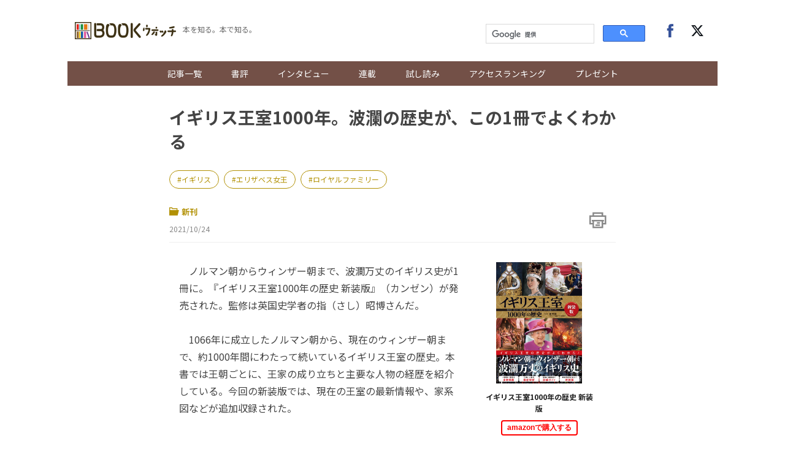

--- FILE ---
content_type: text/html; charset=UTF-8
request_url: https://books.j-cast.com/topics/2021/10/24016326.html
body_size: 13928
content:
<!DOCTYPE html>
<html lang="ja">









  





  
  








<head>

  <title>イギリス王室1000年。波瀾の歴史が、この1冊でよくわかる 『イギリス王室1000年の歴史 新装版』 | BOOKウォッチ</title>

  <meta charset="UTF-8"/>
  <meta http-equiv="X-UA-Compatible" content="IE=edge" />
  <meta name="viewport" content="width=device-width, initial-scale=1.0">

  <meta content="イギリス王室1000年。波瀾の歴史が、この1冊でよくわかる 『イギリス王室1000年の歴史 新装版』 | BOOKウォッチ" property="og:title" />
  <meta content="article" property="og:type" />
  <meta content="https://books.j-cast.com/topics/2021/10/24016326.html" property="og:url" />
  <meta content="https://books.j-cast.com/images/2021/10/book_20211020160503.jpg" property="og:image" />
  
    <meta name="description" content="　ノルマン朝からウィンザー朝まで、波瀾万丈のイギリス史が1冊に。『イギリス王室1000年の歴史 新装版』（カンゼン）が発売された。監修は英国史学者の指（さし）昭博さんだ。 　1066年に成立したノルマン朝から、現在のウィンザー朝まで、約1000年間にわたって続いているイギリス王室の歴史。本書では王朝ごとに、王家の成り立ちと主要な人物の経歴を紹介している。今回の新装版では、現在の王室の最新情報や、家..." />
    <meta content="　ノルマン朝からウィンザー朝まで、波瀾万丈のイギリス史が1冊に。『イギリス王室1000年の歴史 新装版』（カンゼン）が発売された。監修は英国史学者の指（さし）昭博さんだ。 　1066年に成立したノルマン朝から、現在のウィンザー朝まで、約1000年間にわたって続いているイギリス王室の歴史。本書では王朝ごとに、王家の成り立ちと主要な人物の経歴を紹介している。今回の新装版では、現在の王室の最新情報や、家..." property="og:description" />
  
  <meta content="BOOKウォッチ" property="og:site_name" />
  <meta content="350196775066853" property="fb:app_id" />
  <meta property="twitter:account_id" content="23735327" /> 
  <meta name="twitter:card" content="summary">
  <meta name="twitter:site" content="@jcast_news">


  <meta name="robots" content="max-image-preview:large">



<meta name="cXenseParse:jct-tag" content="イギリス" />
<meta name="cXenseParse:jct-tag" content="エリザベス女王" />
<meta name="cXenseParse:jct-tag" content="ロイヤルファミリー" />
<meta name="keywords" content="イギリス,エリザベス女王,ロイヤルファミリー" />
<meta name="cXenseParse:jct-channel" content="BOOKウォッチ" />


<meta name="cXenseParse:jct-category" content="新刊" />
<meta name="cXenseParse:jct-category" content="新着記事" />
<meta property="article:published_time" content="2021-10-24T11:31:00+09:00"/>
<meta property="article:modified_time" content="2023-08-09T20:13:23+09:00"/>
<meta name="cXenseParse:jct-pubyear" content="2021" />
<meta name="cXenseParse:jct-pubmonth" content="202110" />
<meta name="cXenseParse:jct-pubday" content="20211024" />
<meta name="cXenseParse:jct-title" content="イギリス王室1000年。波瀾の歴史が、この1冊でよくわかる">
<meta name="cXenseParse:jct-dispdate" content="2021/10/24 11:31">
<meta name="cXenseParse:jct-author-name" content= >
<meta name="cXenseParse:jct-author-icon" content= >
<meta name="cXenseParse:jct-author-id" content= >







<meta name="cXenseParse:jct-tmbimg-small" content="https://books.j-cast.com/assets_c/2021/10/book_20211020160503-thumb-120xauto-27697.jpg">






  <link rel="shortcut icon" href="https://books.j-cast.com/favicon.ico" />

  <link rel="preload" as="style" href="/assets/css/style.css" />
  <link rel="stylesheet" href="/assets/css/style.css" />
  <link rel="preload" as="script" href="https://code.jquery.com/jquery-3.4.1.min.js" />
  <link rel="preload" as="script" href="https://cdnjs.cloudflare.com/ajax/libs/slick-carousel/1.9.0/slick.min.js" />
  <link rel="preload" as="script" href="/assets/js/carousel.js" />
  <link rel="preload" as="script" href="/assets/js/sns.js" />
  <link rel="preload" as="script" href="/assets/js/tabChange.js" />
  <link rel="preload" as="script" href="/assets/js/twCtrl.js" />
  <script async='async' src='https://securepubads.g.doubleclick.net/tag/js/gpt.js'></script>
<script type="application/javascript" src="//anymind360.com/js/5402/ats.js"></script>
<script>
    var slotBasePath = '/144172620/';
    var slot = ['PC', 'SP'];
    slot['PC'] = {
      'pc_books.j-cast_billboard'       : [[728, 90], [1, 1], 'fluid'],
      'pc_books.j-cast_kiji_underLeft'  : [[300, 250], [336, 280] , [1, 1], 'fluid'],
      'pc_books.j-cast_kiji_underRight' : [[300, 250], [336, 280] , [1, 1], 'fluid'],
      'pc_books.j-cast_kiji_inarticleLeft' : [[300, 250], [336, 280] , [1, 1]],
      'pc_books.j-cast_kiji_inarticleRight' : [[300, 250], [336, 280] , [1, 1]],
      'pc_books.j-cast_kiji_middleLeft' : [[300, 250], [336, 280] , [1, 1]],
      'pc_books.j-cast_kiji_middleRight' : [[300, 250], [336, 280] , [1, 1]]
    };
    slot['SP'] = {

      'sp_books.j-cast_kiji_title'      : [[1, 1], [320, 50], [320, 100], 'fluid'],
      'sp_books.j-cast_kiji_middle'     : [[1, 1], [320, 50], [320, 100], 'fluid', [200, 200], [320, 180], [300, 250], [336, 280]],
      'sp_books.j-cast_kiji_inarticle'  : [[1, 1], [320, 180], 'fluid', [336, 280], [300, 250]],
      'sp_books.j-cast_kiji_under' : [[300, 250], [336, 280] , [1, 1], 'fluid'],

      'sp_books.j-cast_footeroverlay'   : [[1, 1], [320, 50], [320, 100], 'fluid'],

    };
    var device = /ip(hone|od)|android.*(mobile|mini)/i.test(navigator.userAgent) ||
      /Opera Mobi|Mobile.+Firefox|^HTC|Fennec|IEMobile|BlackBerry|BB10.*Mobile|GT-.*Build\/GINGERBREAD|SymbianOS.*AppleWebKit/.test(navigator.userAgent)
      ? 'SP' : 'PC';
        window.googletag = window.googletag || {cmd: []};
        function googleAdSetup(cXsegmentIds) {   // cx連携
        var _AdSlots = [];
        googletag.cmd.push(function() {
            var i = 0;
            for( var unit in slot[device] ) {
                _AdSlots[i] = googletag.defineSlot(slotBasePath+unit, slot[device][unit], unit).addService(googletag.pubads());
                i++;
            }
            googletag.pubads().enableSingleRequest();
            googletag.pubads().setTargeting("CxSegments", cXsegmentIds);  // cx連携
            googletag.pubads().disableInitialLoad();                      // cx連携
            googletag.pubads().collapseEmptyDivs(true,true);
            googletag.enableServices();
            googletag.pubads();  // cx連携
        });
    }    // cx連携
</script>
<!-- Cxense tag manager script start -->

<script type="text/javascript">

var cxGoogleAdOutput = 1;

</script>
<script type="text/javascript" src="https://csm.cxpublic.com/J-CAST.js"></script>
<!-- Cxense tag manager script end -->
</head>


<body>
<!-- Google Tag Manager -->
<script>(function(w,d,s,l,i){w[l]=w[l]||[];w[l].push({'gtm.start':
new Date().getTime(),event:'gtm.js'});var f=d.getElementsByTagName(s)[0],
j=d.createElement(s),dl=l!='dataLayer'?'&l='+l:'';j.async=true;j.src=
'https://www.googletagmanager.com/gtm.js?id='+i+dl;f.parentNode.insertBefore(j,f);
})(window,document,'script','dataLayer','GTM-T9F3BK7');</script>
<!-- End Google Tag Manager -->


<header class="header">

  <!-- ヘッダー -->
  <div class="header__inner">
    <div class="header__inner--left">

    <!-- sp drawer menu -->
    <div class="pc-none">
      <input type="checkbox" id="navigation" />
      <label for="navigation" class="nav-label">
    <div class="button" tabindex="0">
      <span class="icon-bar"></span>
      <span class="icon-bar"></span>
      <span class="icon-bar"></span>
    </div>        
      </label>
      <nav role="navigation" id="nav-sp">
        <ul>
          <li class="search">
          <script>
            (function() {
              var cx = '000312675893157595460:yghrafrzqpk';
              var gcse = document.createElement('script');
              gcse.type = 'text/javascript';
              gcse.async = true;
              gcse.src = 'https://cse.google.com/cse.js?cx=' + cx;
              var s = document.getElementsByTagName('script')[0];
              s.parentNode.insertBefore(gcse, s);
            })();
          </script>
          <gcse:searchbox-only></gcse:searchbox-only>
          </li>

          <li><a href="/topics/" class="sp-link">記事一覧</a></li>
          <li><a href="/review/" class="sp-link">書評</a></li>
          <li class="sb"><a href="/topics/interview/" class="sp-link">インタビュー</a></li>
        
          <li class="drawer-toggle-item">
            <input type="checkbox" id="box-1">
            <label for="box-1">連載</label>
            <div>
              <ul class="drawer-content-list">
                <li><a href="/tag/50%E6%AD%B3%E3%81%AE%E8%BF%B7%E3%81%88%E3%82%8B%E5%A5%B3%E3%81%9F%E3%81%A1%E3%81%B8/" class="drawer-item">50歳の迷える女たちへ</a></li>
                <li><a href="/tag/%E3%83%AD%E3%83%BC%E3%83%9E%E3%81%A7%E5%B1%85%E5%80%99/" class="drawer-item">ローマで居候</a></li>
                <li><a href="/tag/%E3%81%8A%E6%82%A9%E3%81%BF%E8%A7%A3%E6%B1%BABOOK%E3%82%B3%E3%83%B3%E3%82%B7%E3%82%A7%E3%83%AB%E3%82%B8%E3%83%A5/" class="drawer-item">お悩み解決BOOKコンシェルジュ</a></li>
                <li><a href="/tag/BOOK%E3%82%A6%E3%82%A9%E3%83%83%E3%83%81%E9%81%B8/" class="drawer-item">BOOKウォッチ選</a></li>
                <li><a href="/tag/%E3%83%9E%E3%83%B3%E3%82%AC%E3%81%A7%E3%81%B2%E3%82%89%E3%81%8F%E6%AD%B4%E5%8F%B2%E3%81%AE%E6%89%89/" class="drawer-item">マンガでひらく歴史の扉</a></li>
                <li><a href="/tag/%E3%81%97%E3%81%82%E3%82%8F%E3%81%9B%E3%81%AE%E8%AA%AD%E6%9B%B8%E7%A9%BA%E9%96%93/" class="drawer-item">しあわせの読書空間</a></li>
                <li><a href="/tag/%E3%83%9F%E3%83%A2%E3%82%B6%E3%81%AE%E8%AA%AD%E3%81%BF%E8%81%9E%E3%81%8B%E3%81%9B%E7%B5%B5%E6%9C%AC/" class="drawer-item">ミモザの読み聞かせ絵本</a></li>
              </ul>
            </div>
          </li>
        
          <li><a href="/tag/%E8%A9%A6%E3%81%97%E8%AA%AD%E3%81%BF/" class="sp-link">試し読み</a></li>        
          <li><a href="/ranking/" class="sp-link">アクセスランキング</a></li>
          <li class="drop-menu--parent"><a href="/etc/present.html" class="sp-link">プレゼント</a></li>

          <li class="follow">
            <div class="follow-btns">
              <a href="https://www.facebook.com/JCASTNEWS/" target="_blank" rel="nofollow"><span class="icon-facebook"></span></a>
              <a href="https://twitter.com/jcast_book" target="_blank" rel="nofollow"><span class="icon-twitter"></span></a>
            </div>
          </li>

        </ul>
      </nav>
    </div>

      <div class="logo"><a href="/"><img src="/assets/img/bw_logo.png"></a></div>      <span class="logo_sub">本を知る。本で知る。</span>
    </div>

    <div class="header__inner--right">
      <div class="search">
        <script>
          (function() {
            var cx = '000312675893157595460:yghrafrzqpk';
            var gcse = document.createElement('script');
            gcse.type = 'text/javascript';
            gcse.async = true;
            gcse.src = 'https://cse.google.com/cse.js?cx=' + cx;
            var s = document.getElementsByTagName('script')[0];
            s.parentNode.insertBefore(gcse, s);
          })();
        </script>
        <gcse:searchbox-only></gcse:searchbox-only>
      </div><!-- /.search -->
      <div class="follow">
        <div class="follow-btns">
          <a href="https://www.facebook.com/JCASTNEWS/" target="_blank" rel="nofollow"><span class="icon-facebook"></span></a>
          <a href="https://twitter.com/jcast_book" target="_blank" rel="nofollow"><span class="icon-twitter"></span></a>
        </div><!-- /.follow-btns -->
      </div><!-- /.follow -->
    </div>
  </div><!-- header__inner -->

  <!-- BOOKウォッチ ナビゲーション -->
  <nav role="navigation" class="global-nav">
    <ul>   
      <li><a href="/topics/" class="sp-link">記事一覧</a></li>
      <li><a href="/review/" class="sp-link">書評</a></li>
      <li class="sb"><a href="/topics/interview/" class="sp-link">インタビュー</a></li>
    
      <li class="drop-menu--parent">
        <a href="">連載</a>
        <div class="drop-menu--child">
          <ul>
            <li><a href="/tag/50%E6%AD%B3%E3%81%AE%E8%BF%B7%E3%81%88%E3%82%8B%E5%A5%B3%E3%81%9F%E3%81%A1%E3%81%B8/" class="drawer-item">50歳の迷える女たちへ</a></li>
            <li><a href="/tag/%E3%83%AD%E3%83%BC%E3%83%9E%E3%81%A7%E5%B1%85%E5%80%99/" class="drawer-item">ローマで居候</a></li>
            <li><a href="/tag/%E3%81%8A%E6%82%A9%E3%81%BF%E8%A7%A3%E6%B1%BABOOK%E3%82%B3%E3%83%B3%E3%82%B7%E3%82%A7%E3%83%AB%E3%82%B8%E3%83%A5/" class="drawer-item">お悩み解決BOOKコンシェルジュ</a></li>
            <li><a href="/tag/BOOK%E3%82%A6%E3%82%A9%E3%83%83%E3%83%81%E9%81%B8/" class="drawer-item">BOOKウォッチ選</a></li>
            <li><a href="/tag/%E3%83%9E%E3%83%B3%E3%82%AC%E3%81%A7%E3%81%B2%E3%82%89%E3%81%8F%E6%AD%B4%E5%8F%B2%E3%81%AE%E6%89%89/" class="drawer-item">マンガでひらく歴史の扉</a></li>
            <li><a href="/tag/%E3%81%97%E3%81%82%E3%82%8F%E3%81%9B%E3%81%AE%E8%AA%AD%E6%9B%B8%E7%A9%BA%E9%96%93/" class="drawer-item">しあわせの読書空間</a></li>
            <li><a href="/tag/%E3%83%9F%E3%83%A2%E3%82%B6%E3%81%AE%E8%AA%AD%E3%81%BF%E8%81%9E%E3%81%8B%E3%81%9B%E7%B5%B5%E6%9C%AC/" class="drawer-item">ミモザの読み聞かせ絵本</a></li>
          </ul>
        </div>
      </li>

      <li><a href="/tag/%E8%A9%A6%E3%81%97%E8%AA%AD%E3%81%BF/" class="sp-link">試し読み</a></li>        
      <li><a href="/ranking/" class="sp-link">アクセスランキング</a></li>
      <li class="drop-menu--parent"><a href="/etc/present.html" class="sp-link">プレゼント</a></li>
    </ul>
  </nav>
</header><!-- /.header -->


  
  <!-- 種別：親がトピックス -->
  
  
  
  
  <div class="section">
  <div class="section__block">
    <!-- entry-list -->
    <div class="entry-wrapper">
          <!-- /144172620/pc_books.j-cast_billboard -->
<div class="adobject">
  <div id='pc_books.j-cast_billboard' style='margin-bottom:20px; min-width: 728px; min-height: 90px;'>
    <script>
      cX.callQueue.push(['invoke',function(){  // cx連携
        googletag.cmd.push(function () {
          googletag.display('pc_books.j-cast_billboard');
        });
      }]);  // cx連携
    </script>
  </div>
</div>        
    
      <!-- entry-header ▼ -->
        <div id="entry-header">
        <h1 class="entry-title">イギリス王室1000年。波瀾の歴史が、この1冊でよくわかる</h1>

              
        
          <div class="related-word-top">
            <div class="related-words">
              
                <div class="related-word"><a href="/tag/イギリス/" class="related-word-tag">イギリス</a></div>
              
                <div class="related-word"><a href="/tag/エリザベス女王/" class="related-word-tag">エリザベス女王</a></div>
              
                <div class="related-word"><a href="/tag/ロイヤルファミリー/" class="related-word-tag">ロイヤルファミリー</a></div>
              
            </div><!-- /.related-words -->
          </div><!-- /.related-word-top -->
        
        

        <div class="entry-sub">
            <!-- カテゴリ・日付 -->
            <div class="entry-sub-info">
                
                <div class="entry-author"><a href="/topics/release/"><span class="icon-dir"></span>新刊</a></div>
                

                        
                

                <div class="entry-date">2021/10/24</div>
            </div>
            <!-- 印刷ボタン -->
            <div class="entry-btns">
              <div class="entry-print" style="cursor: pointer;" onclick="window.print(); return false;"><span class="icon-print"></span></div>
            </div>
        </div>
      </div>
      <!-- entry-header ▲ -->
    
    <!-- 本文 ▼ -->
      <div class="entry-text">

        <div class="entry-image-dailybw">

  
    
    
  
    
      
      <script>
        window.addEventListener('DOMContentLoaded', function(){
          const afurl = $('.affiliate-box-block a').attr('href');
          $(".entry-image-dailybw a").attr("href", afurl);
        });
      </script>
      <a rel="sponsored" href="https://www.amazon.co.jp/dp/B09JVW61J1?tag=jinbusinessne-22&linkCode=osi&th=1&psc=1" target="_blank">
        
        <img src="/images/2021/10/book_20211020160503.jpg">
      </a>
    
    
  

    

      
  
      
        
        <a rel="sponsored" href="https://www.amazon.co.jp/dp/B09JVW61J1?tag=jinbusinessne-22&linkCode=osi&th=1&psc=1" target="_blank">
          <p class="dailybw-booktitle">イギリス王室1000年の歴史 新装版</p>
        </a>
        <a rel="sponsored" href="https://www.amazon.co.jp/dp/B09JVW61J1?tag=jinbusinessne-22&linkCode=osi&th=1&psc=1" target="_blank"><button class="amazon-affiliate">amazonで購入する</button></a>
      
      
  
    
  
</div><!-- ./entry-image-dailybw -->


        <div class="entry-text-body">

<p>　ノルマン朝からウィンザー朝まで、波瀾万丈のイギリス史が1冊に。『イギリス王室1000年の歴史 新装版』（カンゼン）が発売された。監修は英国史学者の指（さし）昭博さんだ。<br>
<br>
　1066年に成立したノルマン朝から、現在のウィンザー朝まで、約1000年間にわたって続いているイギリス王室の歴史。本書では王朝ごとに、王家の成り立ちと主要な人物の経歴を紹介している。今回の新装版では、現在の王室の最新情報や、家系図などが追加収録された。</p>
<div class="entry-img--center"><img alt="1000年の歴史がこの1冊に" src="https://books.j-cast.com/images/2021/10/book_20211020155839.jpg" /><div class="cap">1000年の歴史がこの1冊に</div></div><div style='display: flex; align-items: center; justify-content: space-around; margin: 2rem 0;'>

    <!-- /144172620/pc_books.j-cast_kiji_inarticleLeft -->
    <div id='pc_books.j-cast_kiji_inarticleLeft' style='min-width: 300px; min-height: 250px;'>
    <script>
        cX.callQueue.push(['invoke',function(){  // cx連携
        googletag.cmd.push(function() { 
            googletag.display('pc_books.j-cast_kiji_inarticleLeft'); });
        }]);  // cx連携
    </script>
    </div>
    <!-- /144172620/pc_books.j-cast_kiji_inarticleRight -->
    <div id='pc_books.j-cast_kiji_inarticleRight' style='min-width: 300px; min-height: 250px;'>
        <script>
        cX.callQueue.push(['invoke',function(){  // cx連携
        googletag.cmd.push(function() { 
            googletag.display('pc_books.j-cast_kiji_inarticleRight'); });
            }]);  // cx連携
        </script>
    </div>


</div><br>
<div class="entry-img--center"><img alt="各王朝をていねいに解説" src="https://books.j-cast.com/images/2021/10/book_20211020155949.jpg" /><div class="cap">各王朝をていねいに解説</div></div><br>
<div class="entry-img--center"><img alt="王家の主要人物も紹介" src="https://books.j-cast.com/images/2021/10/book_20211020160135.jpg" /><div class="cap">王家の主要人物も紹介</div></div><br>
<div class="entry-img--center"><img alt="新装版で追加された、王家の家系図" src="https://books.j-cast.com/images/2021/10/book_20211020160211.jpg" /><div class="cap">新装版で追加された、王家の家系図</div></div><br>
<p>　王家のプリンセスやプリンス。おとぎ話の世界のような華やかなイメージがある一方で、戦乱やスキャンダルに翻弄されてきたイギリス王室。1996年の皇太子夫妻の離婚、翌年のダイアナ元妃の交通事故死以降は人気が冷え込んでいたが、2011年にはウィリアム王子とキャサリン妃が結婚。ふたりのあいだに三人のロイヤルベビーが誕生し、現在のイギリス王室は、いまだかつてない人気を集めている。<br>
<br>
　しかし、現在の王室への注目度に比べると、イギリス王室がこれまで積み上げてきた歴史に注目する人々は非常に少ない。王家の人々がさまざまな苦難を乗り越え、1000年ものあいだ王冠を受け継いできた、歴史のダイナミズムを本書で感じてみてはいかがだろうか。</p>
<blockquote>王室の過去を知ることで、彼らが現在に受け継ぐ伝統にもより理解が進むようになるはずだ。<br>
本書がイギリス王室の新たな魅力を伝える一助になれば嬉しいことである。<br>
（「はじめに」より）</blockquote>
<br>
<p>　目次は以下の通り。</p>
<blockquote>序章：人々に愛されるイギリス王室<br>
第1章：イギリス王室1000年の軌跡<br>
第2章：各王家の歴史<br>
・ノルマン王朝＆ブロワ王朝（無政府時代）<br>
・プランタジネット王朝<br>
・ランカスター王朝<br>
・ヨーク王朝<br>
・テューダー王朝<br>
・ステュアート王朝<br>
・ハノーヴァー王朝<br>
・サクス・コバーグ・ゴータ王朝<br>
・ウィンザー王朝<br>
第3章：イギリス王家の施設、関連年表<br>
</blockquote>
<br>
<p><b>■指昭博（さし・あきひろ）さんプロフィール</b><br>
英国史学者、神戸市外国語大学名誉教授。1957年、大阪府岸和田市生まれ。大阪大学院文学研究科博士課程。テューダー朝を中心とする近世イングランドの歴史を研究。また、近代イギリスにおけるナショナル・アイデンティティ形成と歴史意識や宗教との関わりについての研究や、生活文化に視点を置いた社会史についても研究を進めている。
</p>
<br>
<Div Align="right">※画像提供：カンゼン</Div>
<br>
<Div Align="right">（<a href="https://books.j-cast.com/"target="_blank">BOOKウォッチ編集部</a>）</Div>
<br>
          <div style="margin-bottom:15px;">
                      </div>
          <Div Align="center"><iframe style="width:120px;height:240px;" marginwidth="0" marginheight="0" scrolling="no" frameborder="0" src="https://rcm-fe.amazon-adsystem.com/e/cm?ref=qf_sp_asin_til&t=jinbusinessne-22&m=amazon&o=9&p=8&l=as1&IS2=1&detail=1&asins=4862556191&linkId=dbf4b9b2582139e705bb27fa63a4f216&bc1=000000&amp;lt1=_blank&fc1=333333&lc1=0066c0&bg1=ffffff&f=ifr">
    </iframe></Div>
        </div><!-- ./entry-text-body -->
      </div><!-- ./entry-text -->
      <!-- 本文 ▲ -->
          <div style='display: flex; align-items: center; justify-content: space-around; margin: 2rem 0;min-height: 250px;'>
    <!-- /144172620/pc_books.j-cast_kiji_middleLeft -->
    <div id='pc_books.j-cast_kiji_middleLeft' style='min-width: 300px; min-height: 250px;'>
    <script>
        cX.callQueue.push(['invoke',function(){  // cx連携
        googletag.cmd.push(function() {
             googletag.display('pc_books.j-cast_kiji_middleLeft'); });
            }]);  // cx連携
    </script>
    </div>

    <!-- /144172620/pc_books.j-cast_kiji_middleRight -->
    <div id='pc_books.j-cast_kiji_middleRight' style='min-width: 300px; min-height: 250px;'>
    <script>
        cX.callQueue.push(['invoke',function(){  // cx連携
        googletag.cmd.push(function() { 
            googletag.display('pc_books.j-cast_kiji_middleRight'); });
            }]);  // cx連携
    </script>
    </div>
</div>
      <!-- 本スペック枠 -->
      <div class="entry-image">

  
    
      
    <img src="/images/2021/10/book_20211020160503.jpg">
    
  

  <ul class="book--spec">
    
      <li class="book--title">
        <span class="spec--item">書名</span>
        
        <span class="spec--item">イギリス王室1000年の歴史 新装版</span>
        
      </li>
    
    
    
  <li><span class="spec--item">監修・編集・著者名</span><span class="spec--item">指　昭博　監修</span></li>
    
    
  <li><span class="spec--item">出版社名</span><span class="spec--item">カンゼン</span></li>
    
    
      <li><span class="spec--item">出版年月日</span><span class="spec--item">2021年10月19日</span></li>
    
    
      <li><span class="spec--item">定価</span><span class="spec--item">1980円（税込）</span></li>
    
    
      <li><span class="spec--item">判型・ページ数</span><span class="spec--item">A5判・240ページ</span></li>
    
    
      <li><span class="spec--item">ISBN</span><span class="spec--item">9784862556196</span></li>
    
    
    
  </ul>
</div><!-- ./entry-image-dailybw -->


      <!-- アフィリエイトタグのリンク ▼ -->
      
<div id="affiliate-box" class="affiliate-box"><h3>オンライン書店</h3><ul><li class="affiliate-box-block"><a rel="sponsored" href="https://www.amazon.co.jp/dp/B09JVW61J1?tag=jinbusinessne-22&amp;linkCode=osi&amp;th=1&amp;psc=1" target="_blank">amazon</a></li><li class="affiliate-box-block"><a rel="sponsored" href="//ck.jp.ap.valuecommerce.com/servlet/referral?sid=2571850&pid=884787305&vc_url=https%3A%2F%2Fwww.kinokuniya.co.jp%2Ff%2Fdsg-01-9784862556196" target="_blank">紀伊國屋書店</a></li><li class="affiliate-box-block"><a rel="sponsored" href="https://hb.afl.rakuten.co.jp/hgc/g00q0723.21rd67eb.g00q0723.21rd7fa0/?pc=https%3A%2F%2Fbooks.rakuten.co.jp%2Frb%2F16876906%2F%3Frafcid%3Dwsc_b_bs_6a54ef1c5b254218e59da19c8820c675" target="_blank">楽天ブックス</a></li></ul></div>  <!-- ./jc_isbn or jc_asin -->
 <!-- ./jc_amazon_affiliate_flg -->


      <!-- アフィリエイトタグのリンク ▲ -->

      
          
      
      <div class="publisher-links">
        
          <h3>あわせて読みたい記事</h3>
          <ul class="publisher_link">
            <li class="publisher_line"><a href="https://books.j-cast.com/topics/2021/10/20016308.html"><p class="publisher_line_title">宮殿に併設、巨大アクリルガラス。こんな動物園＆水族館、見たことある？</p></a></li>
            <li class="publisher_line"><a href="https://books.j-cast.com/topics/2021/10/18016286.html"><p class="publisher_line_title">これ、作れます！ パリ在住作家がつくるフレンチシックな着せ替え人形。大人の女性に大人気</p></a></li>
            <li class="publisher_line"><a href="https://books.j-cast.com/topics/2021/04/11014861.html"><p class="publisher_line_title">松嶋菜々子がハリポタ作者の名作を読み聞かせたら...「今まで出したことのないような声」</p></a></li>
            <li class="publisher_line"><a href="https://books.j-cast.com/topics/2021/10/16016287.html"><p class="publisher_line_title">中村江里子の秋冬スタイル。センス良く暮らすフランス・マダムのキッチンも必見！</p></a></li>
            <li class="publisher_line"><a href="https://books.j-cast.com/topics/2021/09/22016103.html"><p class="publisher_line_title">累計87万部のベストセラー、完結。でも「続き」が読みたい...！</p></a></li>
          </ul>
        
      </div>

<!-- piano survey -->
<div id="cxSurvey" style="margin-bottom: 2em;"></div>
<script>
  cX.CCE.callQueue.push(["run",{
    widgetId: "4d5e29ca8db7e779c0daee399eacd409a9630660",
    targetElementId: "cxSurvey"
  }]);
</script>
<!-- piano survey -->    <div id="_popIn_recommend"></div>
      <script type="text/javascript">
          (function() {
              var pa = document.createElement('script'); pa.type = 'text/javascript'; pa.charset = "utf-8"; pa.async = true;
              pa.src = window.location.protocol + "//api.popin.cc/searchbox/books_j-cast.js";
              var s = document.getElementsByTagName('script')[0]; s.parentNode.insertBefore(pa, s);
          })(); 
      </script>
      <!-- LINEリンク・SNSリンク ▼ -->
      <div class="btn__box">
        <div class="pc-none">
          <div class="line-news-banner">
            <a href="https://liff.line.me/1391620050-3rOkaMqp/channel/am/oa-bookwatch?utm_source=oa-bookwatch&utm_medium=banner&utm_campaign=none&oa_id=oa-bookwatch" target="_blank">
              <picture>
                <source srcset="https://books.j-cast.com/assets/img/sns/oa-bookwatch.webp" type="image/webp">
                <img loading="lazy" src="https://books.j-cast.com/assets/img/sns/oa-bookwatch.png" width="640" height="320" alt="BOOKウォッチのおすすめ記事がLINEに届く！アカウントを友達追加！">
              </picture>
            </a>
          </div>
        </div>

        <!-- シェアボタン -->
        <div class="share-btns"></div>

      </div>
      <!-- LINEリンク・SNSリンク ▲ -->

    
    <script type="text/javascript">
<!--
var referrerYahoo = document.referrer;
var urlYahoo = "headlines.yahoo.co.jp";
if (referrerYahoo != null && referrerYahoo.indexOf(urlYahoo) >= 0){
document.write("<div id='Yahoo-back-link'><a href="+ referrerYahoo +">Yahoo!ニュースへ戻る</a></div>");
}
//-->
</script>

    </div><!-- /.entry-wrapper -->
  </div><!-- /.section__block -->
</div><!-- /.section -->



<div class="section">
  <div class="section__block">
    <div class="link-wrapper">

      
        

        <a href="/topics/2021/10/22016324.html" class="link_area link_next" style="background-image: url(
          
            
              /assets_c/2021/10/book_20211020130216-thumb-300x413-27688.jpeg
            
          
        )">
        <div class="link_layer">
          <span class="pre_nex">前の記事へ</span>
          <strong class="title_post">「BRUTUS」が2号連続「村上春樹」特集。あらゆるカルチャーで作家の素顔を探る</strong>
        </div>
        </a>
      

      
        

        <a href="/topics/2021/10/29016363.html" class="link_area link_next" style="background-image: url(
          
            
              /assets_c/2021/10/book_20211026160153-thumb-608x900-28004.jpg
            
          
        )">
          <div class="link_layer">
            <span class="pre_nex">次の記事へ</span>
            <strong class="title_post">『とんでもなくクリスタル』はどこですか？ おなかがよじれる覚え違いタイトル集</strong>
          </div>
        </a>
      

    </div>
  </div><!-- /.section__block--through -->
</div>


    <div class="adobject">
  <div style="width: 696px; margin-bottom: 20px; height: 300px; margin: 0 auto;">
    <div style="margin-left: 12px; display: inline; float: left;">
      <!-- /144172620/pc_books.j-cast_kiji_underLeft PC 記事下レクタングル01 -->
      <div id='pc_books.j-cast_kiji_underLeft' style='min-width: 300px; min-height: 250px;'>
        <script>
          cX.callQueue.push(['invoke',function(){  // cx連携
            googletag.cmd.push(function () {
              googletag.display('pc_books.j-cast_kiji_underLeft');
            });
          }]);  // cx連携
        </script>
      </div>
    </div>
    <div style="margin-left: 12px; display: inline; float: left;">
      <!-- /144172620/pc_books.j-cast_kiji_underRight PC 記事下レクタングル02 -->
      <div id='pc_books.j-cast_kiji_underRight' style='min-width: 300px; min-height: 250px;'>
        <script>
          cX.callQueue.push(['invoke',function(){  // cx連携
            googletag.cmd.push(function () {
              googletag.display('pc_books.j-cast_kiji_underRight');
            });
          }]);  // cx連携
        </script>
      </div>
    </div>
  </div>
</div>
    <div class="section">
  <div class="section__block">
<!-- AD_GMO -->
<script type='text/javascript' src='/assets/js/adGmo.js'></script>
<div class="adunit">
  <div id='pc_j-cast_kiji_footer_left_300x250' class="adunit-left">
    <script src="//cdn.gmossp-sp.jp/ads/loader.js?space_id=g905001" charset="utf-8" language="JavaScript"></script>
    <script language='javascript'>
      gmossp_forsp.ad('g905001');
    </script>
  </div>
  <div id='pc_j-cast_kiji_footer_right_300x250' class="adunit-right">
    <script src="//cdn.gmossp-sp.jp/ads/loader.js?space_id=g905267" charset="utf-8" language="JavaScript"></script>
    <script language='javascript'>
      gmossp_forsp.ad('g905267');
    </script>
  </div>
</div>
<!-- /AD_GMO -->
    </div><!-- /.section__block -->
</div>


<div class="section">
  <div class="section__block row">
    <div class="column-entry col s12 l8">
      <!-- 記事一覧 -->
      <div class="title-group">
        <h2 class="title"><span class="icon-dir"></span>新刊の一覧</h2>
        <a href="/topics/release/" class="btn">一覧をみる</a>
      </div>
                <!-- Bookウォッチ_999x999_Web_インライン -->
<script type="text/javascript" src="https://cdn-fluct.sh.adingo.jp/f.js?G=1000125387"></script>
<script type="text/javascript">
if(typeof(adingoFluct)!="undefined") adingoFluct.showAd('1000216456');
</script>
<!-- トピックスはトピックス一覧（子カテ） --><!-- entry-list --><div class="entry-list entry-list--has-border"><div class="entry-item">
<div class="media media-type--horizontal">
<a href="https://books.j-cast.com/topics/2025/01/10022576.html">
<div class="media__block"><div class="media__image media__image--s"><img src="https://books.j-cast.com/images/2025/01/book_20250108180046.jpg"></div></div><!-- /.media__block -->
<div class="media__block">
<div class="media__title">「オールナイトニッポン」V字回復の軌跡　スポンサー数は全盛期超え、統括プロデューサーが明かす真実</div>
<div class="media__summary">人気ラジオ番組「オールナイトニッポン」（ニッポン放送）の統括プロデューサーを務める冨山雄一さんの著書『今、ラジオ全盛期。　静かな熱狂を生むコンテンツ戦略』（クロスメディア・パブリッシング）が、2025年1月31日に発売される。
冨山雄一さん...</div>
</div>
</a>
</div><!-- ./media ... -->
</div><div class="entry-item">
<div class="media media-type--horizontal">
<a href="https://books.j-cast.com/topics/2024/12/20022574.html">
<div class="media__block"><div class="media__image media__image--s"><img src="https://books.j-cast.com/images/2024/12/book_20241217171231.jpg"></div></div><!-- /.media__block -->
<div class="media__block">
<div class="media__title">雑学インフルエンサー「けんたろ」初の著書　楽しみながら知識が頭に入る図表と解説</div>
<div class="media__summary">雑学・クイズ系インフルエンサーのけんたろさんが手掛けた書籍『けんたろ式"見るだけ"ことば雑学辞典 図解とクイズで広がる教養』（KADOKAWA）が、2024年12月20日に発売される。

Xフォロワー数が約8万8000人（12月16日16時...</div>
</div>
</a>
</div><!-- ./media ... -->
</div><div class="entry-item">
<div class="media media-type--horizontal">
<a href="https://books.j-cast.com/topics/2024/11/08022567.html">
<div class="media__block"><div class="media__image media__image--s"><img src="https://books.j-cast.com/images/2024/11/book_20241106125217.jpg"></div></div><!-- /.media__block -->
<div class="media__block">
<div class="media__title">越路吹雪さん生誕100年記念で復刊『愛と哀しみのルフラン』　宝塚スターの記録としても貴重</div>
<div class="media__summary">作詞家・岩谷時子さんの自伝的エッセイ『愛と哀しみのルフラン』（河出書房新社）が2024年10月29日に発売された。1982年に講談社から刊行された作品を底本とし、著者の盟友であった歌手・越路吹雪さんの生誕100年を記念して復刊された。
画像...</div>
</div>
</a>
</div><!-- ./media ... -->
</div><div class="entry-item">
<div class="media media-type--horizontal">
<a href="https://books.j-cast.com/topics/2024/11/01022566.html">
<div class="media__block"><div class="media__image media__image--s"><img src="https://books.j-cast.com/images/2024/10/book_20241028111151.jpg"></div></div><!-- /.media__block -->
<div class="media__block">
<div class="media__title">上野千鶴子が描く深い共感と成熟した感性　エッセイ集「マイナーノートで」</div>
<div class="media__summary">社会学者・上野千鶴子さんのエッセイ集「マイナーノートで」（NHK出版）が、2024年10月28日に発売された。
画像はプレスリリースより
社会学者でフェミニストでもある上野千鶴子さんは、これまでにさまざまな社会問題を鋭く分析し、多くの読者か...</div>
</div>
</a>
</div><!-- ./media ... -->
</div><div class="entry-item">
<div class="media media-type--horizontal">
<a href="https://books.j-cast.com/topics/2024/01/25022562.html">
<div class="media__block"><div class="media__image media__image--s"><img src="https://books.j-cast.com/images/2024/01/book_20240125154827.jpg"></div></div><!-- /.media__block -->
<div class="media__block">
<div class="media__title">上野千鶴子、日本女性の「なぜ」に答える　「いまよりちょっとでもマシな社会を」</div>
<div class="media__summary">

　2024年1月24日、社会学者・上野千鶴子さんの新著『こんな世の中に誰がした？』（光文社）が発売された。




　本書は、日本を代表するフェミニストである著者が、日本の女性の人生に何が起きているのか、なぜそうなっているのかを、「仕事...</div>
</div>
</a>
</div><!-- ./media ... -->
</div></div><!-- /.entry-list -->    </div><!-- /.column-entry -->

    
    <div class="ranking col s12 l4">
      <div class="title-group">
      <h2 class="title"><span class="icon-ranking"></span><span style="font-weight:normal;color:#852d47">書籍</span>アクセスランキング</h2>
      
      </div>

      <div class="ranking__tabs">
        <div id="js-tab-daily" class="ranking__tab current">DAILY</div>
        <div id="js-tab-weekly" class="ranking__tab">WEEKLY</div>
      </div>


      <div id="js-sub-daily" class="ranking-list current">

        <div class="ranking-item">
    <div class="ranking-type--1 ranking-type--horizontal"> 
      <a href="https://books.j-cast.com/topics/2023/10/03022017.html">
        <div class="ranking__block">
          <div class="ranking_ph">
            <div class="layer"> 1 </div>
          </div>
        </div>
        <div class="ranking__block">
          <div class="ranking__detail">
            <div class="book__title">サイン、小サイン、探訪記</div>
            <div class="ranking__title">見たことある?「コメット、胴上げお断り」 鉄道文字マニアが駅のサインを大解剖</div>
          </div>
        </div>
      </a>
    </div><!-- /.ranking -->
  </div><!-- /.ranking-item -->  <div class="ranking-item">
    <div class="ranking-type--2 ranking-type--horizontal"> 
      <a href="https://books.j-cast.com/book038/2023/09/21021949.html">
        <div class="ranking__block">
          <div class="ranking_ph">
            <div class="layer"> 2 </div>
          </div>
        </div>
        <div class="ranking__block">
          <div class="ranking__detail">
            <div class="book__title">『税金でこれ以上損をしない方法 40歳で資産1億円を達成した税理士がやった「手取りを増やす」全テクニック』</div>
            <div class="ranking__title">実はこれも経費になる!フリーランスが知るべき経費計上のルール</div>
          </div>
        </div>
      </a>
    </div><!-- /.ranking -->
  </div><!-- /.ranking-item -->  <div class="ranking-item">
    <div class="ranking-type--3 ranking-type--horizontal"> 
      <a href="https://books.j-cast.com/topics/2020/06/03011883.html">
        <div class="ranking__block">
          <div class="ranking_ph">
            <div class="layer"> 3 </div>
          </div>
        </div>
        <div class="ranking__block">
          <div class="ranking__detail">
            <div class="book__title">FLASH 1563号</div>
            <div class="ranking__title">"女子がなりたい顔No.1"明日花キララが表紙と袋とじに登場</div>
          </div>
        </div>
      </a>
    </div><!-- /.ranking -->
  </div><!-- /.ranking-item -->  <div class="ranking-item">
    <div class="ranking-type--4 ranking-type--horizontal"> 
      <a href="https://books.j-cast.com/topics/2022/06/01018242.html">
        <div class="ranking__block">
          <div class="ranking_ph">
            <div class="layer"> 4 </div>
          </div>
        </div>
        <div class="ranking__block">
          <div class="ranking__detail">
            <div class="book__title">あなたの顔には99%理由がある</div>
            <div class="ranking__title">ツリ目は人の話を聞かない? 人の性格は、顔を見れば99%わかる。</div>
          </div>
        </div>
      </a>
    </div><!-- /.ranking -->
  </div><!-- /.ranking-item -->  <div class="ranking-item">
    <div class="ranking-type--5 ranking-type--horizontal"> 
      <a href="https://books.j-cast.com/topics/2021/08/06015767.html">
        <div class="ranking__block">
          <div class="ranking_ph">
            <div class="layer"> 5 </div>
          </div>
        </div>
        <div class="ranking__block">
          <div class="ranking__detail">
            <div class="book__title">うちのネコ、ボクの目玉を食べちゃうの? </div>
            <div class="ranking__title">死ぬとウンチが漏れるって本当?「死体」の疑問に葬儀屋がお答えします!</div>
          </div>
        </div>
      </a>
    </div><!-- /.ranking -->
  </div><!-- /.ranking-item -->      

      </div><!-- /.ranking-list -->



      <div id="js-sub-weekly" class="ranking-list">

        <div class="ranking-item">
    <div class="ranking-type--1 ranking-type--horizontal"> 
      <a href="https://books.j-cast.com/topics/2021/08/06015767.html">
        <div class="ranking__block">
          <div class="ranking_ph">
            <div class="layer"> 1 </div>
          </div>
        </div>
        <div class="ranking__block">
          <div class="ranking__detail">
            <div class="book__title">うちのネコ、ボクの目玉を食べちゃうの? </div>
            <div class="ranking__title">死ぬとウンチが漏れるって本当?「死体」の疑問に葬儀屋がお答えします!</div>
          </div>
        </div>
      </a>
    </div><!-- /.ranking -->
  </div><!-- /.ranking-item -->  <div class="ranking-item">
    <div class="ranking-type--2 ranking-type--horizontal"> 
      <a href="https://books.j-cast.com/2019/02/17008655.html">
        <div class="ranking__block">
          <div class="ranking_ph">
            <div class="layer"> 2 </div>
          </div>
        </div>
        <div class="ranking__block">
          <div class="ranking__detail">
            <div class="book__title">ラストエンペラーの私生活</div>
            <div class="ranking__title">異常な性生活を送ったラストエンペラー</div>
          </div>
        </div>
      </a>
    </div><!-- /.ranking -->
  </div><!-- /.ranking-item -->  <div class="ranking-item">
    <div class="ranking-type--3 ranking-type--horizontal"> 
      <a href="https://books.j-cast.com/book038/2023/09/21021949.html">
        <div class="ranking__block">
          <div class="ranking_ph">
            <div class="layer"> 3 </div>
          </div>
        </div>
        <div class="ranking__block">
          <div class="ranking__detail">
            <div class="book__title">『税金でこれ以上損をしない方法 40歳で資産1億円を達成した税理士がやった「手取りを増やす」全テクニック』</div>
            <div class="ranking__title">実はこれも経費になる!フリーランスが知るべき経費計上のルール</div>
          </div>
        </div>
      </a>
    </div><!-- /.ranking -->
  </div><!-- /.ranking-item -->  <div class="ranking-item">
    <div class="ranking-type--4 ranking-type--horizontal"> 
      <a href="https://books.j-cast.com/2018/11/16008245.html">
        <div class="ranking__block">
          <div class="ranking_ph">
            <div class="layer"> 4 </div>
          </div>
        </div>
        <div class="ranking__block">
          <div class="ranking__detail">
            <div class="book__title">有馬稲子 わが愛と残酷の映画史</div>
            <div class="ranking__title">映画化の予定は? 大女優が不実な不倫相手の巨匠に怨み節</div>
          </div>
        </div>
      </a>
    </div><!-- /.ranking -->
  </div><!-- /.ranking-item -->  <div class="ranking-item">
    <div class="ranking-type--5 ranking-type--horizontal"> 
      <a href="https://books.j-cast.com/book038/2019/05/09009029.html">
        <div class="ranking__block">
          <div class="ranking_ph">
            <div class="layer"> 5 </div>
          </div>
        </div>
        <div class="ranking__block">
          <div class="ranking__detail">
            <div class="book__title">『中高年のための性生活の知恵』</div>
            <div class="ranking__title">挿入はいらない?機能が衰えてもできる夫婦生活の新しい形</div>
          </div>
        </div>
      </a>
    </div><!-- /.ranking -->
  </div><!-- /.ranking-item -->
      </div><!-- /.ranking-list -->


      <a href="https://books.j-cast.com/ranking/index.html" class="ranking-more">もっと見る</a>



      <div class="title-group">
        <h2 class="title"><span class="icon-ranking"></span><span style="font-weight:normal;color:#852d47">漫画</span>アクセスランキング</h2>
      
      </div>

      <div class="ranking__tabs_2">
        <div id="js-tab-daily_2" class="ranking__tab_2 current">DAILY</div>
        <div id="js-tab-weekly_2" class="ranking__tab_2">WEEKLY</div>
      </div>


      <div id="js-sub-daily_2" class="ranking-list_2 current">

        <div class="ranking-item">
    <div class="ranking-type--1 ranking-type--horizontal"> 
      <a href="https://books.j-cast.com/topics/2023/07/24021502.html">
        <div class="ranking__block">
          <div class="ranking_ph">
            <div class="layer"> 1 </div>
          </div>
        </div>
        <div class="ranking__block">
          <div class="ranking__detail">
            <div class="book__title">タワマンに住んで後悔してる</div>
            <div class="ranking__title">タワマンに住んで後悔してる:(8) 夫は黒。私なんでこんなに頑張ってるんだっけ...</div>
          </div>
        </div>
      </a>
    </div><!-- /.ranking -->
  </div><!-- /.ranking-item -->  <div class="ranking-item">
    <div class="ranking-type--2 ranking-type--horizontal"> 
      <a href="https://books.j-cast.com/topics/2023/07/26021504.html">
        <div class="ranking__block">
          <div class="ranking_ph">
            <div class="layer"> 2 </div>
          </div>
        </div>
        <div class="ranking__block">
          <div class="ranking__detail">
            <div class="book__title">タワマンに住んで後悔してる</div>
            <div class="ranking__title">タワマンに住んで後悔してる:(10) 芽生えた野心。変わりゆく人間関係。</div>
          </div>
        </div>
      </a>
    </div><!-- /.ranking -->
  </div><!-- /.ranking-item -->  <div class="ranking-item">
    <div class="ranking-type--3 ranking-type--horizontal"> 
      <a href="https://books.j-cast.com/topics/2023/07/25021503.html">
        <div class="ranking__block">
          <div class="ranking_ph">
            <div class="layer"> 3 </div>
          </div>
        </div>
        <div class="ranking__block">
          <div class="ranking__detail">
            <div class="book__title">タワマンに住んで後悔してる</div>
            <div class="ranking__title">タワマンに住んで後悔してる:(9) 高望みしてなかったけど...熱くなる受験ママ</div>
          </div>
        </div>
      </a>
    </div><!-- /.ranking -->
  </div><!-- /.ranking-item -->  <div class="ranking-item">
    <div class="ranking-type--4 ranking-type--horizontal"> 
      <a href="https://books.j-cast.com/topics/2022/10/01019351.html">
        <div class="ranking__block">
          <div class="ranking_ph">
            <div class="layer"> 4 </div>
          </div>
        </div>
        <div class="ranking__block">
          <div class="ranking__detail">
            <div class="book__title">ディズニーホリデーカードコレクション カードでめぐるヴィンテージ・ディズニー・アートの世界</div>
            <div class="ranking__title">激レアな復刻版のカードがついてくる! ディズニーのホリデーカードコレクション</div>
          </div>
        </div>
      </a>
    </div><!-- /.ranking -->
  </div><!-- /.ranking-item -->  <div class="ranking-item">
    <div class="ranking-type--5 ranking-type--horizontal"> 
      <a href="https://books.j-cast.com/topics/2023/02/04020357.html">
        <div class="ranking__block">
          <div class="ranking_ph">
            <div class="layer"> 5 </div>
          </div>
        </div>
        <div class="ranking__block">
          <div class="ranking__detail">
            <div class="book__title">ボスは元カレくん</div>
            <div class="ranking__title">【マンガ】「酸素が薄くなっていく...」振った元カレが上司になってめちゃくちゃ気まずい!<ボスは元カレくん 4話></div>
          </div>
        </div>
      </a>
    </div><!-- /.ranking -->
  </div><!-- /.ranking-item -->      

      </div><!-- /.ranking-list -->



      <div id="js-sub-weekly_2" class="ranking-list_2">

        <div class="ranking-item">
    <div class="ranking-type--1 ranking-type--horizontal"> 
      <a href="https://books.j-cast.com/topics/2023/07/24021502.html">
        <div class="ranking__block">
          <div class="ranking_ph">
            <div class="layer"> 1 </div>
          </div>
        </div>
        <div class="ranking__block">
          <div class="ranking__detail">
            <div class="book__title">タワマンに住んで後悔してる</div>
            <div class="ranking__title">タワマンに住んで後悔してる:(8) 夫は黒。私なんでこんなに頑張ってるんだっけ...</div>
          </div>
        </div>
      </a>
    </div><!-- /.ranking -->
  </div><!-- /.ranking-item -->  <div class="ranking-item">
    <div class="ranking-type--2 ranking-type--horizontal"> 
      <a href="https://books.j-cast.com/topics/2023/08/03021584.html">
        <div class="ranking__block">
          <div class="ranking_ph">
            <div class="layer"> 2 </div>
          </div>
        </div>
        <div class="ranking__block">
          <div class="ranking__detail">
            <div class="book__title">欲しがるあの子を止められない</div>
            <div class="ranking__title">欲しがるあの子を止められない:(7) 大好きだったお母さんみたいになりたい</div>
          </div>
        </div>
      </a>
    </div><!-- /.ranking -->
  </div><!-- /.ranking-item -->  <div class="ranking-item">
    <div class="ranking-type--3 ranking-type--horizontal"> 
      <a href="https://books.j-cast.com/topics/2023/08/02021585.html">
        <div class="ranking__block">
          <div class="ranking_ph">
            <div class="layer"> 3 </div>
          </div>
        </div>
        <div class="ranking__block">
          <div class="ranking__detail">
            <div class="book__title">欲しがるあの子を止められない</div>
            <div class="ranking__title">欲しがるあの子を止められない:(6) 「何してん...?」旦那も青ざめた仰天行動</div>
          </div>
        </div>
      </a>
    </div><!-- /.ranking -->
  </div><!-- /.ranking-item -->  <div class="ranking-item">
    <div class="ranking-type--4 ranking-type--horizontal"> 
      <a href="https://books.j-cast.com/topics/2023/07/25021503.html">
        <div class="ranking__block">
          <div class="ranking_ph">
            <div class="layer"> 4 </div>
          </div>
        </div>
        <div class="ranking__block">
          <div class="ranking__detail">
            <div class="book__title">タワマンに住んで後悔してる</div>
            <div class="ranking__title">タワマンに住んで後悔してる:(9) 高望みしてなかったけど...熱くなる受験ママ</div>
          </div>
        </div>
      </a>
    </div><!-- /.ranking -->
  </div><!-- /.ranking-item -->  <div class="ranking-item">
    <div class="ranking-type--5 ranking-type--horizontal"> 
      <a href="https://books.j-cast.com/topics/2023/08/01021586.html">
        <div class="ranking__block">
          <div class="ranking_ph">
            <div class="layer"> 5 </div>
          </div>
        </div>
        <div class="ranking__block">
          <div class="ranking__detail">
            <div class="book__title">欲しがるあの子を止められない</div>
            <div class="ranking__title">欲しがるあの子を止められない:(5) クレクレちゃんの旦那は欲しがらない</div>
          </div>
        </div>
      </a>
    </div><!-- /.ranking -->
  </div><!-- /.ranking-item -->
      </div><!-- /.ranking-list -->


      <a href="https://books.j-cast.com/ranking/index.html#ranking_2" class="ranking-more">もっと見る</a>
    </div><!-- /.ranking -->

  </div><!-- /.section_col -->
</div><!-- /.section -->





<div class="section">
	<div class="section__block">
		<!-- 募集 -->
		<div class="request">
			<div class="line_wrapper request_reader">
				<p class="line_left_reader"><strong>当サイトご覧の皆様！</strong><br>おすすめの本を教えてください。<br>本のリクエスト承ります！</p>
				<div class="all--chat">
					<a href="/etc/request.html" class="btn--chat">この本、みんなにシェアしたい〜</a>
				</div>
			</div>
			<div class="line_wrapper request_publisher">
				<p class="line_left_publisher"><strong>広告掲載をお考えの皆様！</strong><br>BOOKウォッチで<br>「ホン」「モノ」「コト」の<br>PRしてみませんか？</p>
				<div class="all--chat">
					<a href="/etc/topublisher.html" class="btn--chat">広告掲載のお問い合わせ</a>
				</div>
			</div>
		</div><!-- /.request -->	
	</div><!-- /.section__block -->	
</div><!-- /.section -->	

<div class="footer">
	<div class="footer-contents">
		<div class="footer-contents__inner">
			<div class="bw-logo"><a href="https://books.j-cast.com/"><span>BOOKウォッチ</span></a></div>

			<ul class="channel-link-list">
				<li class="channel-link-list-item"><a href="https://www.j-cast.com/" target="_blank">J-CASTニュース</a></li>
				<li class="channel-link-list-item"><a href="https://www.j-cast.com/trend/" target="_blank">J-CASTトレンド</a></li>
				<li class="channel-link-list-item"><a href="https://www.j-cast.com/kaisha/" target="_blank">J-CAST会社ウォッチ</a></li>

				<li class="channel-link-list-item"><a href="https://bg-mania.jp/" target="_blank">東京バーゲンマニア</a></li>
				<li class="channel-link-list-item"><a href="https://j-town.net/" target="_blank">Jタウンネット</a></li>
			</ul><!-- /.channel-links-list -->

			<ul class="common-link-list">
				<li class="common-link-list-item"><a href="/etc/aboutbw.html">BOOKウォッチとは？</a></li>
				<li class="common-link-list-item"><a href="http://www.j-cast.co.jp/" target="_blank">会社案内</a></li>    
				<li class="common-link-list-item"><a href="https://secure.j-cast.com/form/contact.html" target="_blank">お問い合わせ</a></li>
				<li class="common-link-list-item "><a href="https://www.j-cast.com/etc/privacy_policy.html" target="_blank">個人情報保護方針</a></li>
				<li class="common-link-list-item"><a href="https://www.j-cast.com/etc/cookie.html" target="_blank">クッキーの利用について</a></li>
				<br />
				<li class="common-link-list-item"><a href="/etc/topublisher.html" target="_blank">広告掲載</a></li>
				<li class="common-link-list-item"><a href="https://www.j-cast.com/etc/provide.html" target="_blank">記事配信</a></li>
				<li class="common-link-list-item"><a href="https://secure.j-cast.com/form/static/secondary_use.html" target="_blank">コンテンツ二次利用</a></li>
				<li class="common-link-list-item"><a href="https://www.j-cast.co.jp/company/sns_policy.html" target="_blank">SNS利用ポリシー</a></li>
                <li class="common-link-list-item"><a href="https://www.j-cast.co.jp/company/ai_policy.html" target="_blank">AIポリシー</a></li>
				<li class="common-link-list-item"><a href="https://www.j-cast.com/etc/rss.html" target="_blank">RSS・ATOM</a></li>
				<li class="common-link-list-item"><a href="http://www.inaj.org/" target="_blank">日本インターネット報道協会</a></li>
			</ul><!-- /.common-links-list -->

			<div class="copyright">Copyright (c) J-CAST, Inc. 2004-2026.  All rights reserved.</div>
		</div><!-- /.footer-services__inner -->
	</div><!-- /.footer-contents-->

</div><!-- /.footer -->
<script src="https://code.jquery.com/jquery-3.4.1.min.js" integrity="sha256-CSXorXvZcTkaix6Yvo6HppcZGetbYMGWSFlBw8HfCJo=" crossorigin="anonymous"></script>
<script async type="text/javascript" src="/assets/js/sns.js"></script>
<script async type="text/javascript" src="/assets/js/tabChange.js"></script>
<script async type="text/javascript" src="/assets/js/twCtrl.js"></script>
</body>
</html>



--- FILE ---
content_type: text/javascript;charset=utf-8
request_url: https://id.cxense.com/public/user/id?json=%7B%22identities%22%3A%5B%7B%22type%22%3A%22ckp%22%2C%22id%22%3A%22mkrzk9n4jongj1k6%22%7D%2C%7B%22type%22%3A%22lst%22%2C%22id%22%3A%221v7glzexdk4ur23q0oiygj2asf%22%7D%2C%7B%22type%22%3A%22cst%22%2C%22id%22%3A%221v7glzexdk4ur23q0oiygj2asf%22%7D%5D%7D&callback=cXJsonpCB5
body_size: 208
content:
/**/
cXJsonpCB5({"httpStatus":200,"response":{"userId":"cx:24w47r0u3y6g62z1hn5e2hpzh9:12369w1h50rpr","newUser":false}})

--- FILE ---
content_type: text/javascript;charset=utf-8
request_url: https://p1cluster.cxense.com/p1.js
body_size: 117
content:
cX.library.onP1('1v7glzexdk4ur23q0oiygj2asf');


--- FILE ---
content_type: text/javascript
request_url: https://books.j-cast.com/assets/js/twCtrl.js
body_size: 272
content:
/**
 * ツイッターのウィジット内スタイル制御
 */

function changeTwitterWidgetDesign(){
var $twitter_widget = $('iframe.twitter-timeline');
var $twitter_widget_contents = $twitter_widget.contents();
if ($twitter_widget.length > 0 && $twitter_widget[0].contentWindow.document.body.innerHTML !== ""){
$twitter_widget_contents.find('head').append('<link href="https://books.j-cast.com/assets/css/twCtrl.css" rel="stylesheet" type="text/css">');
}
else {
setTimeout(function(){
changeTwitterWidgetDesign();
}, 350);
}
}
changeTwitterWidgetDesign();
